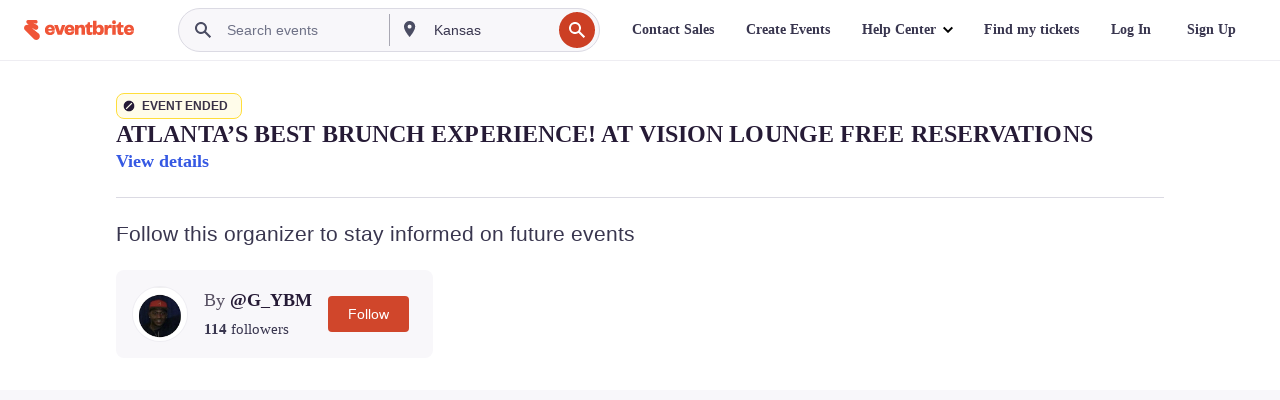

--- FILE ---
content_type: text/javascript; charset=utf-8
request_url: https://app.link/_r?sdk=web2.86.5&branch_key=key_live_epYrpbv3NngOvWj47OM81jmgCFkeYUlx&callback=branch_callback__0
body_size: 70
content:
/**/ typeof branch_callback__0 === 'function' && branch_callback__0("1541916744050036447");